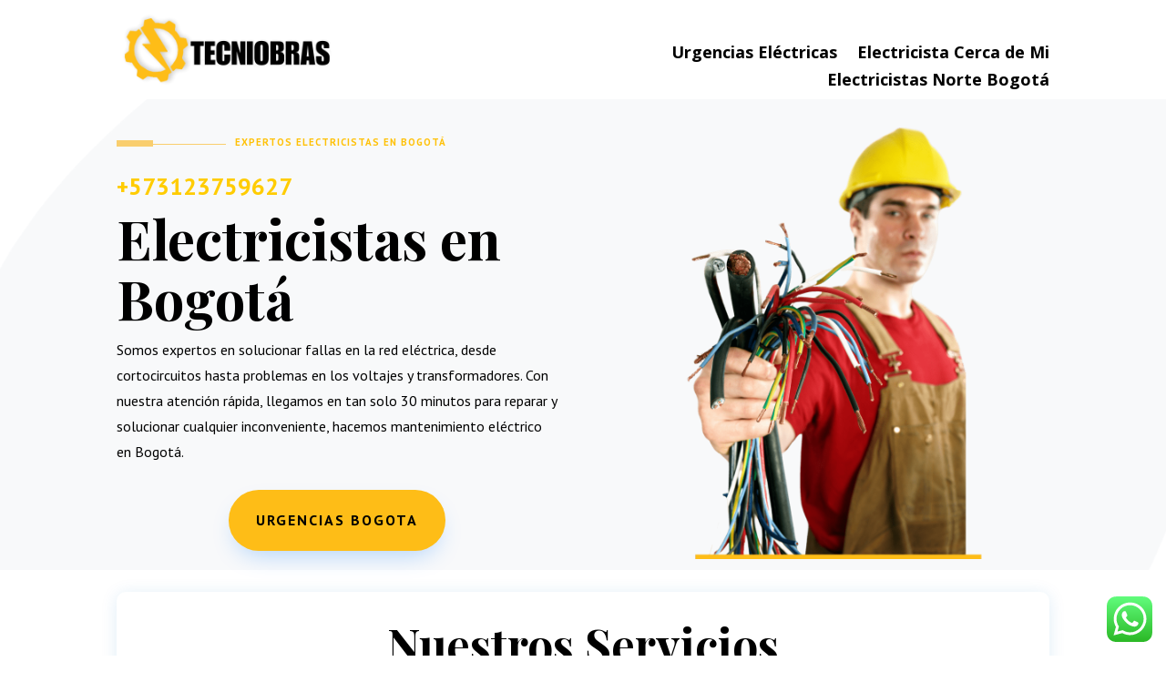

--- FILE ---
content_type: text/css
request_url: https://tecniobras.com.co/wp-content/et-cache/82/et-core-unified-tb-130-deferred-82.min.css?ver=1768607587
body_size: 19843
content:
.et_pb_section_1.et_pb_section{padding-top:17px;margin-top:-4px;background-color:rgba(0,0,0,0)!important}.et_pb_section_1{z-index:10;position:relative}.et_pb_row_1{background-color:#ffffff;border-radius:10px 10px 10px 10px;overflow:hidden;box-shadow:0px 2px 18px 0px rgba(12,113,195,0.13)}.et_pb_row_1.et_pb_row{padding-right:40px!important;padding-left:40px!important;margin-top:11px!important;margin-right:auto!important;margin-left:auto!important;padding-right:40px;padding-left:40px}.et_pb_text_2{font-size:15px}.et_pb_text_2 h1{font-size:34px}.et_pb_text_2 h2{font-family:'Playfair Display',Georgia,"Times New Roman",serif;font-weight:700;font-size:50px;line-height:1.3em;text-align:center}.et_pb_text_2 h3{font-family:'Playfair Display',Georgia,"Times New Roman",serif;font-weight:700;font-size:42px;color:#2a3749!important;line-height:1.3em;text-align:center}.et_pb_row_2{background-color:#ffffff;border-radius:10px 10px 10px 10px;overflow:hidden;box-shadow:0px 16px 18px 0px rgba(12,113,195,0.13)}.et_pb_row_2.et_pb_row{padding-top:45px!important;padding-right:40px!important;padding-bottom:45px!important;padding-left:40px!important;margin-top:-15px!important;padding-top:45px;padding-right:40px;padding-bottom:45px;padding-left:40px}.et_pb_blurb_0.et_pb_blurb .et_pb_module_header,.et_pb_blurb_0.et_pb_blurb .et_pb_module_header a,.et_pb_blurb_10.et_pb_blurb .et_pb_module_header,.et_pb_blurb_10.et_pb_blurb .et_pb_module_header a,.et_pb_blurb_20.et_pb_blurb .et_pb_module_header,.et_pb_blurb_20.et_pb_blurb .et_pb_module_header a{font-family:'Playfair Display',Georgia,"Times New Roman",serif;font-weight:700;font-size:20px;line-height:1.5em;text-align:center}.et_pb_blurb_0.et_pb_blurb .et_pb_blurb_description,.et_pb_blurb_10.et_pb_blurb .et_pb_blurb_description,.et_pb_blurb_20.et_pb_blurb .et_pb_blurb_description{text-align:left}.et_pb_blurb_0.et_pb_blurb{font-family:'PT Sans',Helvetica,Arial,Lucida,sans-serif;color:#62748a!important;padding-right:5px!important}.et_pb_blurb_0 .et_pb_main_blurb_image .et_pb_only_image_mode_wrap,.et_pb_blurb_0 .et_pb_main_blurb_image .et-pb-icon{border-radius:12px 12px 12px 12px;overflow:hidden}.et_pb_blurb_0 .et_pb_main_blurb_image .et_pb_image_wrap{box-shadow:6px 6px 4px 0px rgba(0,0,0,0.3);max-width:200%}.et_pb_blurb_0 .et_pb_blurb_content,.et_pb_blurb_10 .et_pb_blurb_content,.et_pb_blurb_20 .et_pb_blurb_content{text-align:center;max-width:100%}.et_pb_blurb_0.et_pb_blurb .et_pb_image_wrap,.et_pb_blurb_10.et_pb_blurb .et_pb_image_wrap,.et_pb_blurb_20.et_pb_blurb .et_pb_image_wrap{margin:auto}.et_pb_blurb_1.et_pb_blurb .et_pb_module_header,.et_pb_blurb_1.et_pb_blurb .et_pb_module_header a,.et_pb_blurb_2.et_pb_blurb .et_pb_module_header,.et_pb_blurb_2.et_pb_blurb .et_pb_module_header a,.et_pb_blurb_3.et_pb_blurb .et_pb_module_header,.et_pb_blurb_3.et_pb_blurb .et_pb_module_header a,.et_pb_blurb_4.et_pb_blurb .et_pb_module_header,.et_pb_blurb_4.et_pb_blurb .et_pb_module_header a,.et_pb_blurb_5.et_pb_blurb .et_pb_module_header,.et_pb_blurb_5.et_pb_blurb .et_pb_module_header a,.et_pb_blurb_6.et_pb_blurb .et_pb_module_header,.et_pb_blurb_6.et_pb_blurb .et_pb_module_header a,.et_pb_blurb_7.et_pb_blurb .et_pb_module_header,.et_pb_blurb_7.et_pb_blurb .et_pb_module_header a,.et_pb_blurb_8.et_pb_blurb .et_pb_module_header,.et_pb_blurb_8.et_pb_blurb .et_pb_module_header a,.et_pb_blurb_9.et_pb_blurb .et_pb_module_header,.et_pb_blurb_9.et_pb_blurb .et_pb_module_header a,.et_pb_blurb_11.et_pb_blurb .et_pb_module_header,.et_pb_blurb_11.et_pb_blurb .et_pb_module_header a,.et_pb_blurb_12.et_pb_blurb .et_pb_module_header,.et_pb_blurb_12.et_pb_blurb .et_pb_module_header a,.et_pb_blurb_13.et_pb_blurb .et_pb_module_header,.et_pb_blurb_13.et_pb_blurb .et_pb_module_header a,.et_pb_blurb_14.et_pb_blurb .et_pb_module_header,.et_pb_blurb_14.et_pb_blurb .et_pb_module_header a,.et_pb_blurb_15.et_pb_blurb .et_pb_module_header,.et_pb_blurb_15.et_pb_blurb .et_pb_module_header a,.et_pb_blurb_16.et_pb_blurb .et_pb_module_header,.et_pb_blurb_16.et_pb_blurb .et_pb_module_header a,.et_pb_blurb_17.et_pb_blurb .et_pb_module_header,.et_pb_blurb_17.et_pb_blurb .et_pb_module_header a,.et_pb_blurb_18.et_pb_blurb .et_pb_module_header,.et_pb_blurb_18.et_pb_blurb .et_pb_module_header a,.et_pb_blurb_19.et_pb_blurb .et_pb_module_header,.et_pb_blurb_19.et_pb_blurb .et_pb_module_header a,.et_pb_blurb_21.et_pb_blurb .et_pb_module_header,.et_pb_blurb_21.et_pb_blurb .et_pb_module_header a,.et_pb_blurb_22.et_pb_blurb .et_pb_module_header,.et_pb_blurb_22.et_pb_blurb .et_pb_module_header a,.et_pb_blurb_23.et_pb_blurb .et_pb_module_header,.et_pb_blurb_23.et_pb_blurb .et_pb_module_header a,.et_pb_blurb_24.et_pb_blurb .et_pb_module_header,.et_pb_blurb_24.et_pb_blurb .et_pb_module_header a,.et_pb_blurb_25.et_pb_blurb .et_pb_module_header,.et_pb_blurb_25.et_pb_blurb .et_pb_module_header a,.et_pb_blurb_26.et_pb_blurb .et_pb_module_header,.et_pb_blurb_26.et_pb_blurb .et_pb_module_header a,.et_pb_blurb_27.et_pb_blurb .et_pb_module_header,.et_pb_blurb_27.et_pb_blurb .et_pb_module_header a,.et_pb_blurb_28.et_pb_blurb .et_pb_module_header,.et_pb_blurb_28.et_pb_blurb .et_pb_module_header a,.et_pb_blurb_29.et_pb_blurb .et_pb_module_header,.et_pb_blurb_29.et_pb_blurb .et_pb_module_header a{font-family:'PT Sans',Helvetica,Arial,Lucida,sans-serif;font-weight:700;font-size:12px;line-height:1.7em}.et_pb_blurb_1.et_pb_blurb,.et_pb_blurb_2.et_pb_blurb,.et_pb_blurb_3.et_pb_blurb,.et_pb_blurb_4.et_pb_blurb,.et_pb_blurb_5.et_pb_blurb,.et_pb_blurb_6.et_pb_blurb,.et_pb_blurb_7.et_pb_blurb,.et_pb_blurb_8.et_pb_blurb,.et_pb_blurb_9.et_pb_blurb,.et_pb_blurb_11.et_pb_blurb,.et_pb_blurb_12.et_pb_blurb,.et_pb_blurb_13.et_pb_blurb,.et_pb_blurb_14.et_pb_blurb,.et_pb_blurb_15.et_pb_blurb,.et_pb_blurb_16.et_pb_blurb,.et_pb_blurb_17.et_pb_blurb,.et_pb_blurb_18.et_pb_blurb,.et_pb_blurb_19.et_pb_blurb,.et_pb_blurb_21.et_pb_blurb,.et_pb_blurb_22.et_pb_blurb,.et_pb_blurb_23.et_pb_blurb,.et_pb_blurb_24.et_pb_blurb,.et_pb_blurb_25.et_pb_blurb,.et_pb_blurb_26.et_pb_blurb,.et_pb_blurb_27.et_pb_blurb,.et_pb_blurb_28.et_pb_blurb,.et_pb_blurb_29.et_pb_blurb{margin-bottom:8px!important}.et_pb_blurb_1 .et-pb-icon,.et_pb_blurb_2 .et-pb-icon,.et_pb_blurb_3 .et-pb-icon,.et_pb_blurb_4 .et-pb-icon,.et_pb_blurb_5 .et-pb-icon,.et_pb_blurb_6 .et-pb-icon,.et_pb_blurb_7 .et-pb-icon,.et_pb_blurb_8 .et-pb-icon,.et_pb_blurb_9 .et-pb-icon,.et_pb_blurb_11 .et-pb-icon,.et_pb_blurb_12 .et-pb-icon,.et_pb_blurb_13 .et-pb-icon,.et_pb_blurb_14 .et-pb-icon,.et_pb_blurb_15 .et-pb-icon,.et_pb_blurb_16 .et-pb-icon,.et_pb_blurb_17 .et-pb-icon,.et_pb_blurb_18 .et-pb-icon,.et_pb_blurb_19 .et-pb-icon,.et_pb_blurb_21 .et-pb-icon,.et_pb_blurb_22 .et-pb-icon,.et_pb_blurb_23 .et-pb-icon,.et_pb_blurb_24 .et-pb-icon,.et_pb_blurb_25 .et-pb-icon,.et_pb_blurb_26 .et-pb-icon,.et_pb_blurb_27 .et-pb-icon,.et_pb_blurb_28 .et-pb-icon,.et_pb_blurb_29 .et-pb-icon{font-size:21px;color:#febd17;font-family:ETmodules!important;font-weight:400!important}.et_pb_blurb_1 .et_pb_blurb_content,.et_pb_blurb_2 .et_pb_blurb_content,.et_pb_blurb_3 .et_pb_blurb_content,.et_pb_blurb_4 .et_pb_blurb_content,.et_pb_blurb_5 .et_pb_blurb_content,.et_pb_blurb_6 .et_pb_blurb_content,.et_pb_blurb_7 .et_pb_blurb_content,.et_pb_blurb_8 .et_pb_blurb_content,.et_pb_blurb_9 .et_pb_blurb_content,.et_pb_blurb_11 .et_pb_blurb_content,.et_pb_blurb_12 .et_pb_blurb_content,.et_pb_blurb_13 .et_pb_blurb_content,.et_pb_blurb_14 .et_pb_blurb_content,.et_pb_blurb_15 .et_pb_blurb_content,.et_pb_blurb_16 .et_pb_blurb_content,.et_pb_blurb_17 .et_pb_blurb_content,.et_pb_blurb_18 .et_pb_blurb_content,.et_pb_blurb_19 .et_pb_blurb_content,.et_pb_blurb_21 .et_pb_blurb_content,.et_pb_blurb_22 .et_pb_blurb_content,.et_pb_blurb_23 .et_pb_blurb_content,.et_pb_blurb_24 .et_pb_blurb_content,.et_pb_blurb_25 .et_pb_blurb_content,.et_pb_blurb_26 .et_pb_blurb_content,.et_pb_blurb_27 .et_pb_blurb_content,.et_pb_blurb_28 .et_pb_blurb_content,.et_pb_blurb_29 .et_pb_blurb_content{max-width:100%}.et_pb_button_1_wrapper .et_pb_button_1,.et_pb_button_1_wrapper .et_pb_button_1:hover,.et_pb_button_2_wrapper .et_pb_button_2,.et_pb_button_2_wrapper .et_pb_button_2:hover,.et_pb_button_3_wrapper .et_pb_button_3,.et_pb_button_3_wrapper .et_pb_button_3:hover,.et_pb_button_4_wrapper .et_pb_button_4,.et_pb_button_4_wrapper .et_pb_button_4:hover,.et_pb_button_5_wrapper .et_pb_button_5,.et_pb_button_5_wrapper .et_pb_button_5:hover,.et_pb_button_6_wrapper .et_pb_button_6,.et_pb_button_6_wrapper .et_pb_button_6:hover,.et_pb_button_7_wrapper .et_pb_button_7,.et_pb_button_7_wrapper .et_pb_button_7:hover{padding-top:10px!important;padding-right:20px!important;padding-bottom:10px!important;padding-left:20px!important}.et_pb_button_1_wrapper,.et_pb_button_2_wrapper,.et_pb_button_3_wrapper{margin-top:30px!important}body #page-container .et_pb_section .et_pb_button_1,body #page-container .et_pb_section .et_pb_button_2,body #page-container .et_pb_section .et_pb_button_3,body #page-container .et_pb_section .et_pb_button_5,body #page-container .et_pb_section .et_pb_button_8{color:#000000!important;border-width:0px!important;border-radius:100px;letter-spacing:2px;font-size:15px;font-family:'PT Sans',Helvetica,Arial,Lucida,sans-serif!important;font-weight:900!important;text-transform:uppercase!important;background-color:#febd17}body #page-container .et_pb_section .et_pb_button_1:before,body #page-container .et_pb_section .et_pb_button_1:after,body #page-container .et_pb_section .et_pb_button_2:before,body #page-container .et_pb_section .et_pb_button_2:after,body #page-container .et_pb_section .et_pb_button_3:before,body #page-container .et_pb_section .et_pb_button_3:after,body #page-container .et_pb_section .et_pb_button_4:before,body #page-container .et_pb_section .et_pb_button_4:after,body #page-container .et_pb_section .et_pb_button_5:before,body #page-container .et_pb_section .et_pb_button_5:after,body #page-container .et_pb_section .et_pb_button_6:before,body #page-container .et_pb_section .et_pb_button_6:after,body #page-container .et_pb_section .et_pb_button_7:before,body #page-container .et_pb_section .et_pb_button_7:after,body #page-container .et_pb_section .et_pb_button_8:before,body #page-container .et_pb_section .et_pb_button_8:after{display:none!important}.et_pb_button_1,.et_pb_button_2,.et_pb_button_3,.et_pb_button_4,.et_pb_button_8{box-shadow:0px 12px 28px -10px rgba(0,122,255,0.33)}.et_pb_button_1,.et_pb_button_1:after,.et_pb_button_2,.et_pb_button_2:after,.et_pb_button_3,.et_pb_button_3:after,.et_pb_button_4,.et_pb_button_4:after,.et_pb_button_5,.et_pb_button_5:after,.et_pb_button_6,.et_pb_button_6:after,.et_pb_button_7,.et_pb_button_7:after,.et_pb_button_8,.et_pb_button_8:after{transition:all 300ms ease 0ms}.et_pb_blurb_10.et_pb_blurb,.et_pb_blurb_20.et_pb_blurb{font-family:'PT Sans',Helvetica,Arial,Lucida,sans-serif;color:#62748a!important}.et_pb_blurb_10 .et_pb_main_blurb_image .et_pb_only_image_mode_wrap,.et_pb_blurb_10 .et_pb_main_blurb_image .et-pb-icon,.et_pb_blurb_20 .et_pb_main_blurb_image .et_pb_only_image_mode_wrap,.et_pb_blurb_20 .et_pb_main_blurb_image .et-pb-icon{border-radius:10px 10px 10px 10px;overflow:hidden}.et_pb_blurb_10 .et_pb_main_blurb_image .et_pb_image_wrap,.et_pb_blurb_20 .et_pb_main_blurb_image .et_pb_image_wrap{box-shadow:6px 6px 4px 0px rgba(0,0,0,0.3)}.et_pb_section_2.et_pb_section{padding-top:15px;padding-bottom:18px}.et_pb_image_1 .et_pb_image_wrap,.et_pb_image_2 .et_pb_image_wrap,.et_pb_image_3 .et_pb_image_wrap{border-radius:100% 100% 100% 100%;overflow:hidden;box-shadow:0px 2px 18px 0px rgba(12,113,195,0.13)}.et_pb_image_1 .et_pb_image_wrap img,.et_pb_image_2 .et_pb_image_wrap img,.et_pb_image_3 .et_pb_image_wrap img{height:150px}.et_pb_image_1,.et_pb_image_2,.et_pb_image_3{margin-bottom:-16px!important;width:150px;text-align:center}.et_pb_text_3{line-height:32px;font-family:'Poppins',Helvetica,Arial,Lucida,sans-serif;font-weight:700;line-height:32px;background-color:#007aff;border-radius:20px 20px 20px 20px;overflow:hidden;height:32px;width:32px;box-shadow:0px 2px 18px 0px rgba(249,206,110,0.5)}.et_pb_text_4 h1,.et_pb_text_4 h2,.et_pb_text_4 h3,.et_pb_text_4 h4,.et_pb_text_4 h5,.et_pb_text_4 h6,.et_pb_text_6 h1,.et_pb_text_6 h2,.et_pb_text_6 h3,.et_pb_text_6 h4,.et_pb_text_6 h5,.et_pb_text_6 h6,.et_pb_text_8 h1,.et_pb_text_8 h2,.et_pb_text_8 h3,.et_pb_text_8 h4,.et_pb_text_8 h5,.et_pb_text_8 h6{font-family:'PT Sans',Helvetica,Arial,Lucida,sans-serif;font-weight:700;text-transform:uppercase;font-size:20px;color:#14374c!important;line-height:1.3em}.et_pb_text_4,.et_pb_text_6,.et_pb_text_8{margin-bottom:10px!important}body #page-container .et_pb_section .et_pb_button_4{color:#ffffff!important;border-width:0px!important;border-radius:100px;letter-spacing:2px;font-size:15px;font-family:'PT Sans',Helvetica,Arial,Lucida,sans-serif!important;font-weight:900!important;text-transform:uppercase!important;background-color:#007aff}.et_pb_text_5{line-height:32px;font-family:'Poppins',Helvetica,Arial,Lucida,sans-serif;font-weight:700;line-height:32px;background-color:#febd17;border-radius:20px 20px 20px 20px;overflow:hidden;height:32px;width:32px;box-shadow:0px 2px 18px 0px rgba(249,206,110,0.5)}.et_pb_button_5{box-shadow:0px 12px 28px -10px rgba(249,206,110,0.5)}.et_pb_text_7{line-height:32px;font-family:'Poppins',Helvetica,Arial,Lucida,sans-serif;font-weight:700;line-height:32px;background-color:#f9654d;border-radius:20px 20px 20px 20px;overflow:hidden;height:32px;width:32px;box-shadow:0px 2px 18px 0px rgba(249,206,110,0.5)}body #page-container .et_pb_section .et_pb_button_6{color:#FFFFFF!important;border-width:0px!important;border-radius:100px;letter-spacing:2px;font-size:15px;font-family:'PT Sans',Helvetica,Arial,Lucida,sans-serif!important;font-weight:900!important;text-transform:uppercase!important;background-color:#f9654d}.et_pb_button_6{box-shadow:0px 12px 28px -10px rgba(249,101,77,0.33)}.et_pb_section_3.et_pb_section{padding-top:12px;padding-bottom:0px}.et_pb_image_4{text-align:left;margin-left:0}.et_pb_section_4.et_pb_section{background-color:#2a3749!important}.et_pb_text_9 h3{font-family:'Playfair Display',Georgia,"Times New Roman",serif;font-weight:700;font-size:28px;color:#ffffff!important;line-height:1.3em}.et_pb_number_counter_0.et_pb_number_counter h3,.et_pb_number_counter_0.et_pb_number_counter h1.title,.et_pb_number_counter_0.et_pb_number_counter h2.title,.et_pb_number_counter_0.et_pb_number_counter h4.title,.et_pb_number_counter_0.et_pb_number_counter h5.title,.et_pb_number_counter_0.et_pb_number_counter h6.title,.et_pb_number_counter_1.et_pb_number_counter h3,.et_pb_number_counter_1.et_pb_number_counter h1.title,.et_pb_number_counter_1.et_pb_number_counter h2.title,.et_pb_number_counter_1.et_pb_number_counter h4.title,.et_pb_number_counter_1.et_pb_number_counter h5.title,.et_pb_number_counter_1.et_pb_number_counter h6.title,.et_pb_number_counter_2.et_pb_number_counter h3,.et_pb_number_counter_2.et_pb_number_counter h1.title,.et_pb_number_counter_2.et_pb_number_counter h2.title,.et_pb_number_counter_2.et_pb_number_counter h4.title,.et_pb_number_counter_2.et_pb_number_counter h5.title,.et_pb_number_counter_2.et_pb_number_counter h6.title{font-family:'PT Sans',Helvetica,Arial,Lucida,sans-serif;font-weight:700;font-size:16px;color:#ffffff!important}.et_pb_number_counter_0.et_pb_number_counter .percent p,.et_pb_number_counter_1.et_pb_number_counter .percent p,.et_pb_number_counter_2.et_pb_number_counter .percent p{font-family:'PT Sans',Helvetica,Arial,Lucida,sans-serif;font-weight:700;font-size:36px;color:#febd17!important;line-height:100px}.et_pb_section_5.et_pb_section{padding-bottom:13px}.et_pb_image_5{margin-left:-30vw!important;text-align:right;margin-right:0}.et_pb_text_10{font-size:13px}.et_pb_text_10 h1{font-weight:600;font-size:20px;line-height:1.4em}.et_pb_text_10 h2,.et_pb_text_13 h2{font-family:'Playfair Display',Georgia,"Times New Roman",serif;font-weight:700;font-size:50px;color:#2a3749!important;line-height:1.3em}.et_pb_divider_1{height:7px;width:120px;box-shadow:inset 40px 0px 0px 0px #f9ce6e}.et_pb_divider_1:before{border-top-color:#f9ce6e;border-top-width:1px}.et_pb_text_11 h4{font-family:'PT Sans',Helvetica,Arial,Lucida,sans-serif;font-weight:700;text-transform:uppercase;font-size:11px;color:#ffc107!important;letter-spacing:1px}.et_pb_text_11{margin-top:-38px!important;margin-left:130px!important}.et_pb_text_12{line-height:1.8em;font-family:'PT Sans',Helvetica,Arial,Lucida,sans-serif;font-size:16px;line-height:1.8em}body #page-container .et_pb_section .et_pb_button_7{color:#000000!important;border-width:0px!important;border-radius:100px;letter-spacing:2px;font-size:15px;font-family:'PT Sans',Helvetica,Arial,Lucida,sans-serif!important;font-weight:700!important;text-transform:uppercase!important;background-color:#febd17}.et_pb_button_7{box-shadow:0px 0px 0px -10px rgba(25,114,255,0.4);transition:box-shadow 300ms ease 0ms}.et_pb_button_7:hover{box-shadow:0px 10px 40px -10px rgba(25,114,255,0.4)}.et_pb_section_7.et_pb_section{padding-top:8px;padding-bottom:2vw}.et_pb_row_7{background-size:contain;background-image:url(https://tecniobras.com.co/wp-content/uploads/2024/04/Diseno-sin-titulo-19-min.png)}.et_pb_row_7.et_pb_row{padding-top:160px!important;padding-right:100px!important;padding-bottom:100px!important;padding-left:100px!important;padding-top:160px;padding-right:100px;padding-bottom:100px;padding-left:100px}.et_pb_text_13.et_pb_text{color:#62748a!important}.et_pb_text_13{line-height:1.8em;font-family:'PT Sans',Helvetica,Arial,Lucida,sans-serif;font-size:16px;line-height:1.8em;padding-right:60px!important;padding-left:60px!important;max-width:600px}.et_pb_button_8_wrapper .et_pb_button_8,.et_pb_button_8_wrapper .et_pb_button_8:hover{padding-top:20px!important;padding-right:30px!important;padding-bottom:20px!important;padding-left:30px!important}.et_pb_button_8_wrapper{margin-bottom:40px!important}.et_pb_column_15{padding-top:80px}.et_pb_text_3.et_pb_module,.et_pb_text_5.et_pb_module,.et_pb_text_7.et_pb_module,.et_pb_text_13.et_pb_module{margin-left:auto!important;margin-right:auto!important}.et_pb_section_4{border-radius:30px 30px 30px 30px;overflow:hidden;width:90%;margin-left:auto!important;margin-right:auto!important}@media only screen and (min-width:981px){.et_pb_section_3{display:none!important}}@media only screen and (max-width:980px){.et_pb_text_2 h2,.et_pb_text_10 h2,.et_pb_text_13 h2{font-size:32px}.et_pb_image_1 .et_pb_image_wrap img,.et_pb_image_2 .et_pb_image_wrap img,.et_pb_image_3 .et_pb_image_wrap img,.et_pb_image_4 .et_pb_image_wrap img,.et_pb_image_5 .et_pb_image_wrap img{width:auto}.et_pb_text_9 h3{font-size:24px}.et_pb_row_7.et_pb_row{padding-top:10px!important;padding-right:40px!important;padding-bottom:10px!important;padding-left:40px!important;padding-top:10px!important;padding-right:40px!important;padding-bottom:10px!important;padding-left:40px!important}.et_pb_column_15{padding-top:0px;padding-bottom:0px}}@media only screen and (min-width:768px) and (max-width:980px){.et_pb_section_2{display:none!important}}@media only screen and (max-width:767px){.et_pb_text_2 h2,.et_pb_text_10 h2,.et_pb_text_13 h2{font-size:24px}.et_pb_section_2{display:none!important}.et_pb_image_1 .et_pb_image_wrap img,.et_pb_image_2 .et_pb_image_wrap img,.et_pb_image_3 .et_pb_image_wrap img,.et_pb_image_4 .et_pb_image_wrap img,.et_pb_image_5 .et_pb_image_wrap img{width:auto}.et_pb_text_4 h1,.et_pb_text_4 h2,.et_pb_text_4 h3,.et_pb_text_4 h4,.et_pb_text_4 h5,.et_pb_text_4 h6,.et_pb_text_6 h1,.et_pb_text_6 h2,.et_pb_text_6 h3,.et_pb_text_6 h4,.et_pb_text_6 h5,.et_pb_text_6 h6,.et_pb_text_8 h1,.et_pb_text_8 h2,.et_pb_text_8 h3,.et_pb_text_8 h4,.et_pb_text_8 h5,.et_pb_text_8 h6{line-height:1.7em}.et_pb_text_9 h3{font-size:18px}.et_pb_row_7.et_pb_row{padding-top:0px!important;padding-right:0px!important;padding-bottom:0px!important;padding-left:0px!important;padding-top:0px!important;padding-right:0px!important;padding-bottom:0px!important;padding-left:0px!important}}